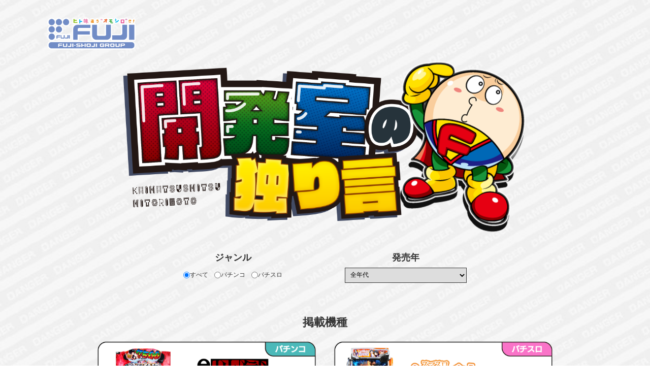

--- FILE ---
content_type: text/html; charset=UTF-8
request_url: https://hitorigoto-fujimarukun.co.jp/l-goblinslayer/347/
body_size: 41719
content:
<!doctype html>
<html lang="ja">
<head>
	<meta charset="UTF-8" />
	<meta name="viewport" content="width=device-width, initial-scale=1" />
	<link rel="preconnect" href="https://fonts.googleapis.com">
	<link rel="preconnect" href="https://fonts.gstatic.com" crossorigin>
<!-- Google tag (gtag.js) -->
<script async src="https://www.googletagmanager.com/gtag/js?id=G-JVJPX17LQM"></script>
<script>
  window.dataLayer = window.dataLayer || [];
  function gtag(){dataLayer.push(arguments);}
  gtag('js', new Date());

  gtag('config', 'G-JVJPX17LQM');
</script>
	<title>【ジャッジメント中の抽選について】 &#8211; 開発室の独り言</title>
<meta name='robots' content='max-image-preview:large' />
<link rel="alternate" type="application/rss+xml" title="開発室の独り言 &raquo; 【ジャッジメント中の抽選について】 のコメントのフィード" href="https://hitorigoto-fujimarukun.co.jp/l-goblinslayer/347/feed/" />
<link rel="alternate" title="oEmbed (JSON)" type="application/json+oembed" href="https://hitorigoto-fujimarukun.co.jp/wp-json/oembed/1.0/embed?url=https%3A%2F%2Fhitorigoto-fujimarukun.co.jp%2Fl-goblinslayer%2F347%2F" />
<link rel="alternate" title="oEmbed (XML)" type="text/xml+oembed" href="https://hitorigoto-fujimarukun.co.jp/wp-json/oembed/1.0/embed?url=https%3A%2F%2Fhitorigoto-fujimarukun.co.jp%2Fl-goblinslayer%2F347%2F&#038;format=xml" />
<style id='wp-img-auto-sizes-contain-inline-css' type='text/css'>
img:is([sizes=auto i],[sizes^="auto," i]){contain-intrinsic-size:3000px 1500px}
/*# sourceURL=wp-img-auto-sizes-contain-inline-css */
</style>
<style id='wp-emoji-styles-inline-css' type='text/css'>

	img.wp-smiley, img.emoji {
		display: inline !important;
		border: none !important;
		box-shadow: none !important;
		height: 1em !important;
		width: 1em !important;
		margin: 0 0.07em !important;
		vertical-align: -0.1em !important;
		background: none !important;
		padding: 0 !important;
	}
/*# sourceURL=wp-emoji-styles-inline-css */
</style>
<style id='wp-block-library-inline-css' type='text/css'>
:root{--wp-block-synced-color:#7a00df;--wp-block-synced-color--rgb:122,0,223;--wp-bound-block-color:var(--wp-block-synced-color);--wp-editor-canvas-background:#ddd;--wp-admin-theme-color:#007cba;--wp-admin-theme-color--rgb:0,124,186;--wp-admin-theme-color-darker-10:#006ba1;--wp-admin-theme-color-darker-10--rgb:0,107,160.5;--wp-admin-theme-color-darker-20:#005a87;--wp-admin-theme-color-darker-20--rgb:0,90,135;--wp-admin-border-width-focus:2px}@media (min-resolution:192dpi){:root{--wp-admin-border-width-focus:1.5px}}.wp-element-button{cursor:pointer}:root .has-very-light-gray-background-color{background-color:#eee}:root .has-very-dark-gray-background-color{background-color:#313131}:root .has-very-light-gray-color{color:#eee}:root .has-very-dark-gray-color{color:#313131}:root .has-vivid-green-cyan-to-vivid-cyan-blue-gradient-background{background:linear-gradient(135deg,#00d084,#0693e3)}:root .has-purple-crush-gradient-background{background:linear-gradient(135deg,#34e2e4,#4721fb 50%,#ab1dfe)}:root .has-hazy-dawn-gradient-background{background:linear-gradient(135deg,#faaca8,#dad0ec)}:root .has-subdued-olive-gradient-background{background:linear-gradient(135deg,#fafae1,#67a671)}:root .has-atomic-cream-gradient-background{background:linear-gradient(135deg,#fdd79a,#004a59)}:root .has-nightshade-gradient-background{background:linear-gradient(135deg,#330968,#31cdcf)}:root .has-midnight-gradient-background{background:linear-gradient(135deg,#020381,#2874fc)}:root{--wp--preset--font-size--normal:16px;--wp--preset--font-size--huge:42px}.has-regular-font-size{font-size:1em}.has-larger-font-size{font-size:2.625em}.has-normal-font-size{font-size:var(--wp--preset--font-size--normal)}.has-huge-font-size{font-size:var(--wp--preset--font-size--huge)}.has-text-align-center{text-align:center}.has-text-align-left{text-align:left}.has-text-align-right{text-align:right}.has-fit-text{white-space:nowrap!important}#end-resizable-editor-section{display:none}.aligncenter{clear:both}.items-justified-left{justify-content:flex-start}.items-justified-center{justify-content:center}.items-justified-right{justify-content:flex-end}.items-justified-space-between{justify-content:space-between}.screen-reader-text{border:0;clip-path:inset(50%);height:1px;margin:-1px;overflow:hidden;padding:0;position:absolute;width:1px;word-wrap:normal!important}.screen-reader-text:focus{background-color:#ddd;clip-path:none;color:#444;display:block;font-size:1em;height:auto;left:5px;line-height:normal;padding:15px 23px 14px;text-decoration:none;top:5px;width:auto;z-index:100000}html :where(.has-border-color){border-style:solid}html :where([style*=border-top-color]){border-top-style:solid}html :where([style*=border-right-color]){border-right-style:solid}html :where([style*=border-bottom-color]){border-bottom-style:solid}html :where([style*=border-left-color]){border-left-style:solid}html :where([style*=border-width]){border-style:solid}html :where([style*=border-top-width]){border-top-style:solid}html :where([style*=border-right-width]){border-right-style:solid}html :where([style*=border-bottom-width]){border-bottom-style:solid}html :where([style*=border-left-width]){border-left-style:solid}html :where(img[class*=wp-image-]){height:auto;max-width:100%}:where(figure){margin:0 0 1em}html :where(.is-position-sticky){--wp-admin--admin-bar--position-offset:var(--wp-admin--admin-bar--height,0px)}@media screen and (max-width:600px){html :where(.is-position-sticky){--wp-admin--admin-bar--position-offset:0px}}

/*# sourceURL=wp-block-library-inline-css */
</style><style id='global-styles-inline-css' type='text/css'>
:root{--wp--preset--aspect-ratio--square: 1;--wp--preset--aspect-ratio--4-3: 4/3;--wp--preset--aspect-ratio--3-4: 3/4;--wp--preset--aspect-ratio--3-2: 3/2;--wp--preset--aspect-ratio--2-3: 2/3;--wp--preset--aspect-ratio--16-9: 16/9;--wp--preset--aspect-ratio--9-16: 9/16;--wp--preset--color--black: #000000;--wp--preset--color--cyan-bluish-gray: #abb8c3;--wp--preset--color--white: #ffffff;--wp--preset--color--pale-pink: #f78da7;--wp--preset--color--vivid-red: #cf2e2e;--wp--preset--color--luminous-vivid-orange: #ff6900;--wp--preset--color--luminous-vivid-amber: #fcb900;--wp--preset--color--light-green-cyan: #7bdcb5;--wp--preset--color--vivid-green-cyan: #00d084;--wp--preset--color--pale-cyan-blue: #8ed1fc;--wp--preset--color--vivid-cyan-blue: #0693e3;--wp--preset--color--vivid-purple: #9b51e0;--wp--preset--gradient--vivid-cyan-blue-to-vivid-purple: linear-gradient(135deg,rgb(6,147,227) 0%,rgb(155,81,224) 100%);--wp--preset--gradient--light-green-cyan-to-vivid-green-cyan: linear-gradient(135deg,rgb(122,220,180) 0%,rgb(0,208,130) 100%);--wp--preset--gradient--luminous-vivid-amber-to-luminous-vivid-orange: linear-gradient(135deg,rgb(252,185,0) 0%,rgb(255,105,0) 100%);--wp--preset--gradient--luminous-vivid-orange-to-vivid-red: linear-gradient(135deg,rgb(255,105,0) 0%,rgb(207,46,46) 100%);--wp--preset--gradient--very-light-gray-to-cyan-bluish-gray: linear-gradient(135deg,rgb(238,238,238) 0%,rgb(169,184,195) 100%);--wp--preset--gradient--cool-to-warm-spectrum: linear-gradient(135deg,rgb(74,234,220) 0%,rgb(151,120,209) 20%,rgb(207,42,186) 40%,rgb(238,44,130) 60%,rgb(251,105,98) 80%,rgb(254,248,76) 100%);--wp--preset--gradient--blush-light-purple: linear-gradient(135deg,rgb(255,206,236) 0%,rgb(152,150,240) 100%);--wp--preset--gradient--blush-bordeaux: linear-gradient(135deg,rgb(254,205,165) 0%,rgb(254,45,45) 50%,rgb(107,0,62) 100%);--wp--preset--gradient--luminous-dusk: linear-gradient(135deg,rgb(255,203,112) 0%,rgb(199,81,192) 50%,rgb(65,88,208) 100%);--wp--preset--gradient--pale-ocean: linear-gradient(135deg,rgb(255,245,203) 0%,rgb(182,227,212) 50%,rgb(51,167,181) 100%);--wp--preset--gradient--electric-grass: linear-gradient(135deg,rgb(202,248,128) 0%,rgb(113,206,126) 100%);--wp--preset--gradient--midnight: linear-gradient(135deg,rgb(2,3,129) 0%,rgb(40,116,252) 100%);--wp--preset--font-size--small: 13px;--wp--preset--font-size--medium: 20px;--wp--preset--font-size--large: 36px;--wp--preset--font-size--x-large: 42px;--wp--preset--spacing--20: 0.44rem;--wp--preset--spacing--30: 0.67rem;--wp--preset--spacing--40: 1rem;--wp--preset--spacing--50: 1.5rem;--wp--preset--spacing--60: 2.25rem;--wp--preset--spacing--70: 3.38rem;--wp--preset--spacing--80: 5.06rem;--wp--preset--shadow--natural: 6px 6px 9px rgba(0, 0, 0, 0.2);--wp--preset--shadow--deep: 12px 12px 50px rgba(0, 0, 0, 0.4);--wp--preset--shadow--sharp: 6px 6px 0px rgba(0, 0, 0, 0.2);--wp--preset--shadow--outlined: 6px 6px 0px -3px rgb(255, 255, 255), 6px 6px rgb(0, 0, 0);--wp--preset--shadow--crisp: 6px 6px 0px rgb(0, 0, 0);}:where(.is-layout-flex){gap: 0.5em;}:where(.is-layout-grid){gap: 0.5em;}body .is-layout-flex{display: flex;}.is-layout-flex{flex-wrap: wrap;align-items: center;}.is-layout-flex > :is(*, div){margin: 0;}body .is-layout-grid{display: grid;}.is-layout-grid > :is(*, div){margin: 0;}:where(.wp-block-columns.is-layout-flex){gap: 2em;}:where(.wp-block-columns.is-layout-grid){gap: 2em;}:where(.wp-block-post-template.is-layout-flex){gap: 1.25em;}:where(.wp-block-post-template.is-layout-grid){gap: 1.25em;}.has-black-color{color: var(--wp--preset--color--black) !important;}.has-cyan-bluish-gray-color{color: var(--wp--preset--color--cyan-bluish-gray) !important;}.has-white-color{color: var(--wp--preset--color--white) !important;}.has-pale-pink-color{color: var(--wp--preset--color--pale-pink) !important;}.has-vivid-red-color{color: var(--wp--preset--color--vivid-red) !important;}.has-luminous-vivid-orange-color{color: var(--wp--preset--color--luminous-vivid-orange) !important;}.has-luminous-vivid-amber-color{color: var(--wp--preset--color--luminous-vivid-amber) !important;}.has-light-green-cyan-color{color: var(--wp--preset--color--light-green-cyan) !important;}.has-vivid-green-cyan-color{color: var(--wp--preset--color--vivid-green-cyan) !important;}.has-pale-cyan-blue-color{color: var(--wp--preset--color--pale-cyan-blue) !important;}.has-vivid-cyan-blue-color{color: var(--wp--preset--color--vivid-cyan-blue) !important;}.has-vivid-purple-color{color: var(--wp--preset--color--vivid-purple) !important;}.has-black-background-color{background-color: var(--wp--preset--color--black) !important;}.has-cyan-bluish-gray-background-color{background-color: var(--wp--preset--color--cyan-bluish-gray) !important;}.has-white-background-color{background-color: var(--wp--preset--color--white) !important;}.has-pale-pink-background-color{background-color: var(--wp--preset--color--pale-pink) !important;}.has-vivid-red-background-color{background-color: var(--wp--preset--color--vivid-red) !important;}.has-luminous-vivid-orange-background-color{background-color: var(--wp--preset--color--luminous-vivid-orange) !important;}.has-luminous-vivid-amber-background-color{background-color: var(--wp--preset--color--luminous-vivid-amber) !important;}.has-light-green-cyan-background-color{background-color: var(--wp--preset--color--light-green-cyan) !important;}.has-vivid-green-cyan-background-color{background-color: var(--wp--preset--color--vivid-green-cyan) !important;}.has-pale-cyan-blue-background-color{background-color: var(--wp--preset--color--pale-cyan-blue) !important;}.has-vivid-cyan-blue-background-color{background-color: var(--wp--preset--color--vivid-cyan-blue) !important;}.has-vivid-purple-background-color{background-color: var(--wp--preset--color--vivid-purple) !important;}.has-black-border-color{border-color: var(--wp--preset--color--black) !important;}.has-cyan-bluish-gray-border-color{border-color: var(--wp--preset--color--cyan-bluish-gray) !important;}.has-white-border-color{border-color: var(--wp--preset--color--white) !important;}.has-pale-pink-border-color{border-color: var(--wp--preset--color--pale-pink) !important;}.has-vivid-red-border-color{border-color: var(--wp--preset--color--vivid-red) !important;}.has-luminous-vivid-orange-border-color{border-color: var(--wp--preset--color--luminous-vivid-orange) !important;}.has-luminous-vivid-amber-border-color{border-color: var(--wp--preset--color--luminous-vivid-amber) !important;}.has-light-green-cyan-border-color{border-color: var(--wp--preset--color--light-green-cyan) !important;}.has-vivid-green-cyan-border-color{border-color: var(--wp--preset--color--vivid-green-cyan) !important;}.has-pale-cyan-blue-border-color{border-color: var(--wp--preset--color--pale-cyan-blue) !important;}.has-vivid-cyan-blue-border-color{border-color: var(--wp--preset--color--vivid-cyan-blue) !important;}.has-vivid-purple-border-color{border-color: var(--wp--preset--color--vivid-purple) !important;}.has-vivid-cyan-blue-to-vivid-purple-gradient-background{background: var(--wp--preset--gradient--vivid-cyan-blue-to-vivid-purple) !important;}.has-light-green-cyan-to-vivid-green-cyan-gradient-background{background: var(--wp--preset--gradient--light-green-cyan-to-vivid-green-cyan) !important;}.has-luminous-vivid-amber-to-luminous-vivid-orange-gradient-background{background: var(--wp--preset--gradient--luminous-vivid-amber-to-luminous-vivid-orange) !important;}.has-luminous-vivid-orange-to-vivid-red-gradient-background{background: var(--wp--preset--gradient--luminous-vivid-orange-to-vivid-red) !important;}.has-very-light-gray-to-cyan-bluish-gray-gradient-background{background: var(--wp--preset--gradient--very-light-gray-to-cyan-bluish-gray) !important;}.has-cool-to-warm-spectrum-gradient-background{background: var(--wp--preset--gradient--cool-to-warm-spectrum) !important;}.has-blush-light-purple-gradient-background{background: var(--wp--preset--gradient--blush-light-purple) !important;}.has-blush-bordeaux-gradient-background{background: var(--wp--preset--gradient--blush-bordeaux) !important;}.has-luminous-dusk-gradient-background{background: var(--wp--preset--gradient--luminous-dusk) !important;}.has-pale-ocean-gradient-background{background: var(--wp--preset--gradient--pale-ocean) !important;}.has-electric-grass-gradient-background{background: var(--wp--preset--gradient--electric-grass) !important;}.has-midnight-gradient-background{background: var(--wp--preset--gradient--midnight) !important;}.has-small-font-size{font-size: var(--wp--preset--font-size--small) !important;}.has-medium-font-size{font-size: var(--wp--preset--font-size--medium) !important;}.has-large-font-size{font-size: var(--wp--preset--font-size--large) !important;}.has-x-large-font-size{font-size: var(--wp--preset--font-size--x-large) !important;}
/*# sourceURL=global-styles-inline-css */
</style>

<style id='classic-theme-styles-inline-css' type='text/css'>
/*! This file is auto-generated */
.wp-block-button__link{color:#fff;background-color:#32373c;border-radius:9999px;box-shadow:none;text-decoration:none;padding:calc(.667em + 2px) calc(1.333em + 2px);font-size:1.125em}.wp-block-file__button{background:#32373c;color:#fff;text-decoration:none}
/*# sourceURL=/wp-includes/css/classic-themes.min.css */
</style>
<link rel='stylesheet' id='fuji-style-css' href='https://hitorigoto-fujimarukun.co.jp/wp-content/themes/wp-theme__fuji-product-news/build/index.css?ver=6.9' type='text/css' media='all' />
<script type="text/javascript" src="https://hitorigoto-fujimarukun.co.jp/wp-content/themes/wp-theme__fuji-product-news/build/index.js?ver=6.9" id="fuji-script-js"></script>
<link rel="https://api.w.org/" href="https://hitorigoto-fujimarukun.co.jp/wp-json/" /><link rel="alternate" title="JSON" type="application/json" href="https://hitorigoto-fujimarukun.co.jp/wp-json/wp/v2/posts/347" /><link rel="EditURI" type="application/rsd+xml" title="RSD" href="https://hitorigoto-fujimarukun.co.jp/xmlrpc.php?rsd" />
<meta name="generator" content="WordPress 6.9" />
<link rel="canonical" href="https://hitorigoto-fujimarukun.co.jp/l-goblinslayer/347/" />
<link rel='shortlink' href='https://hitorigoto-fujimarukun.co.jp/?p=347' />
<link rel="icon" href="https://hitorigoto-fujimarukun.co.jp/wp-content/uploads/2023/04/favicon.ico" sizes="32x32" />
<link rel="icon" href="https://hitorigoto-fujimarukun.co.jp/wp-content/uploads/2023/04/favicon.ico" sizes="192x192" />
<link rel="apple-touch-icon" href="https://hitorigoto-fujimarukun.co.jp/wp-content/uploads/2023/04/favicon.ico" />
<meta name="msapplication-TileImage" content="https://hitorigoto-fujimarukun.co.jp/wp-content/uploads/2023/04/favicon.ico" />
		<link href="https://hitorigoto-fujimarukun.co.jp/wp-content/uploads/2024/06/8d7d7377aa6ec0d38e1a11ad25f3a166.png" as="image" rel="preload">
		<link href="https://hitorigoto-fujimarukun.co.jp/wp-content/uploads/2025/06/df6e541d1d9b47ba986018e3f346e59d.png" as="image" rel="preload">
		<link href="https://hitorigoto-fujimarukun.co.jp/wp-content/uploads/2025/10/43e2dec1f5506dfc9b575b9f84ca39a5-1.png" as="image" rel="preload">
		<link href="https://hitorigoto-fujimarukun.co.jp/wp-content/uploads/2025/12/d37524ba5931110613be48612bcba3e5.png" as="image" rel="preload">
		<link href="https://hitorigoto-fujimarukun.co.jp/wp-content/uploads/2025/08/790fb9164f734998d2164a125a02451d.png" as="image" rel="preload">
		<link href="https://hitorigoto-fujimarukun.co.jp/wp-content/uploads/2024/06/a0eebd0b28b60e44e7e8c524b3599f26.png" as="image" rel="preload">
		<link href="https://hitorigoto-fujimarukun.co.jp/wp-content/uploads/2024/06/FTLT.png" as="image" rel="preload">
		<link href="https://hitorigoto-fujimarukun.co.jp/wp-content/uploads/2024/07/f52a1f26ecfe0d813a02906f8acca331.png" as="image" rel="preload">
		<link href="https://hitorigoto-fujimarukun.co.jp/wp-content/uploads/2024/06/96b0c651c3bb757546da027696762146.png" as="image" rel="preload">
		<link href="https://hitorigoto-fujimarukun.co.jp/wp-content/uploads/2024/08/c1a86e8363bc3a44e8d2283bd579bdc5.png" as="image" rel="preload">
		<link href="https://hitorigoto-fujimarukun.co.jp/wp-content/uploads/2024/06/4cbe4c8b3ae2a561fd4e1ea740885e81.png" as="image" rel="preload">
		<link href="https://hitorigoto-fujimarukun.co.jp/wp-content/uploads/2025/01/9c19f95c58625150a9aa20d6bfec8a53.png" as="image" rel="preload">
		<link href="https://hitorigoto-fujimarukun.co.jp/wp-content/uploads/2024/12/d64a619adbdafad09304c42be61a104c.png" as="image" rel="preload">
		<link href="https://hitorigoto-fujimarukun.co.jp/wp-content/uploads/2025/04/c1f3c2744142deabee805cbb2e6a4a4b-4.png" as="image" rel="preload">
		<link href="https://hitorigoto-fujimarukun.co.jp/wp-content/uploads/2025/02/ec160788163be27157401b24f9a8a9ab.png" as="image" rel="preload">
		<link href="https://hitorigoto-fujimarukun.co.jp/wp-content/uploads/2024/06/07752250259207be848e60a6cc6dd84d.png" as="image" rel="preload">
		<link href="https://hitorigoto-fujimarukun.co.jp/wp-content/uploads/2024/06/571d22af2efd4158fb6ce596ec6e2d79.png" as="image" rel="preload">
		<link href="https://hitorigoto-fujimarukun.co.jp/wp-content/uploads/2024/12/c9f8ff20a7801a430013ea5a26408672.png" as="image" rel="preload">
		<link href="https://hitorigoto-fujimarukun.co.jp/wp-content/uploads/2024/07/16c99ff5a10931ea2ff23ab5f2a2c63a-1.png" as="image" rel="preload">
		<link href="https://hitorigoto-fujimarukun.co.jp/wp-content/uploads/2025/10/73e7808cf98295f21ebf97f3760dfa17.png" as="image" rel="preload">
		<link href="https://hitorigoto-fujimarukun.co.jp/wp-content/uploads/2024/06/c49b9080bb9446bfe32d918ab7748f75.png" as="image" rel="preload">
		<link href="https://hitorigoto-fujimarukun.co.jp/wp-content/uploads/2024/06/cd2af8ac07f9db91dc4991372739f17a.png" as="image" rel="preload">
		<link href="https://hitorigoto-fujimarukun.co.jp/wp-content/uploads/2024/06/a7d9e4f972a1a802a26181d9dec8deae.png" as="image" rel="preload">
		<link href="https://hitorigoto-fujimarukun.co.jp/wp-content/uploads/2024/06/ee8f98dda3804e206f20b3b84a7d11cc.png" as="image" rel="preload">
</head>

<body class="wp-singular post-template-default single single-post postid-347 single-format-standard wp-theme-wp-theme__fuji-product-news">
	

<div class="l-indexContainer">
	<div class="c-corpLogo">
	<a class="c-corpLogo__link" href="https://www.fujimarukun.co.jp/" target="_blank">
		<img src="https://hitorigoto-fujimarukun.co.jp/wp-content/themes/wp-theme__fuji-product-news/src/img/header/fuji-logo.png">
	</a>
</div>
	<div class="l-headerImage">
		<a href="https://hitorigoto-fujimarukun.co.jp/">
			<img src="https://hitorigoto-fujimarukun.co.jp/wp-content/themes/wp-theme__fuji-product-news/src/img/index/logo.png">
		</a>
	</div>

	
	
<form id="model-filter" class="p-indexModelFilter c-searchForm">

		<div class="p-indexModelFilterItem c-searchForm__formItem">
	<div class="p-indexModelFilterItem__header c-searchForm__header">
		ジャンル
	</div>
	<div class="p-indexModelFilterItem__radio">

					<div class="p-indexModelFilterItemRadioItem">

				<input
					type="radio"
					id="all"
					name=model_type					value="all"
					checked				/>

				<label for="all">
					すべて				<label>

			</div>
					<div class="p-indexModelFilterItemRadioItem">

				<input
					type="radio"
					id="pachi"
					name=model_type					value="pachi"
									/>

				<label for="pachi">
					パチンコ				<label>

			</div>
					<div class="p-indexModelFilterItemRadioItem">

				<input
					type="radio"
					id="slot"
					name=model_type					value="slot"
									/>

				<label for="slot">
					パチスロ				<label>

			</div>
		
	</div>
</div>

		
<div class="p-indexModelFilterItem c-searchForm__formItem">
	<div class="p-indexModelFilterItem__header c-searchForm__header">
		発売年
	</div>
	<select class="p-indexModelFilterItem__selection c-searchForm__input" name="publish_date">

		<option value="all">
			全年代
		</option>

					<option
				value="2025"
							>
				2025年			</option>
					<option
				value="2024"
							>
				2024年			</option>
					<option
				value="2023"
							>
				2023年			</option>
					<option
				value="2022"
							>
				2022年			</option>
		
	</select>
</div>

</form>

		
	<div class="p-indexModel">

		<p class="p-indexModel__header">掲載機種</p>

		<div id="modelListParent" class="p-indexModelList">

																																																																																																			
		</div>

	</div>

	<script>
		addEventListener(
			'load',
			function() {
				function append_category( category ) {
					const target_id      = 'modelListParent';
					const parent_element = document.getElementById( target_id );

					const href = 'https://hitorigoto-fujimarukun.co.jp/' + '?cat=' + category['term_id'];
					const img_src = category['img_src'];

					const child_element = document.createElement( 'a' );
					child_element.className = 'p-indexModelList__item';
					child_element.href = href;

					const element_img = document.createElement('img');
					element_img.src = img_src;


					child_element.append( element_img );
					parent_element.append(child_element)

				}

				function filter_category( categories, args ) {
					const param_names = [
						'model_type',
						'publish_date'
					];

					const result = categories.filter(
						(category) => {
							if (
								args['model_type'] !== 'all'
								&& category['model_type'] !== args['model_type']
							) {
								return false
							}

							if (
								args['publish_date'] !== 'all'
								&& category['publish_date'] !== args['publish_date']
							) {
								return false
							}

							return true;
						}
					);

					return result;
				}

				function render( categories ) {
					categories.sort(
						function( a, b ) {
							if (a.term_id > b.term_id ) {
								return -1;
							} else {
								return 1;
							}
						}
					)

					categories.forEach( c => {
					append_category( c );
				});
				}

				const categories = [{"term_id":272,"img_src":"https:\/\/hitorigoto-fujimarukun.co.jp\/wp-content\/uploads\/2025\/12\/d37524ba5931110613be48612bcba3e5.png","model_type":"pachi","publish_date":"2025"},{"term_id":257,"img_src":"https:\/\/hitorigoto-fujimarukun.co.jp\/wp-content\/uploads\/2025\/10\/73e7808cf98295f21ebf97f3760dfa17.png","model_type":"slot","publish_date":"2025"},{"term_id":250,"img_src":"https:\/\/hitorigoto-fujimarukun.co.jp\/wp-content\/uploads\/2025\/10\/43e2dec1f5506dfc9b575b9f84ca39a5-1.png","model_type":"pachi","publish_date":"2025"},{"term_id":248,"img_src":"https:\/\/hitorigoto-fujimarukun.co.jp\/wp-content\/uploads\/2025\/08\/790fb9164f734998d2164a125a02451d.png","model_type":"pachi","publish_date":"2025"},{"term_id":244,"img_src":"https:\/\/hitorigoto-fujimarukun.co.jp\/wp-content\/uploads\/2025\/06\/df6e541d1d9b47ba986018e3f346e59d.png","model_type":"pachi","publish_date":"2025"},{"term_id":238,"img_src":"https:\/\/hitorigoto-fujimarukun.co.jp\/wp-content\/uploads\/2025\/04\/c1f3c2744142deabee805cbb2e6a4a4b-4.png","model_type":"pachi","publish_date":"2025"},{"term_id":234,"img_src":"https:\/\/hitorigoto-fujimarukun.co.jp\/wp-content\/uploads\/2025\/02\/ec160788163be27157401b24f9a8a9ab.png","model_type":"pachi","publish_date":"2025"},{"term_id":232,"img_src":"https:\/\/hitorigoto-fujimarukun.co.jp\/wp-content\/uploads\/2025\/01\/9c19f95c58625150a9aa20d6bfec8a53.png","model_type":"pachi","publish_date":"2025"},{"term_id":222,"img_src":"https:\/\/hitorigoto-fujimarukun.co.jp\/wp-content\/uploads\/2024\/12\/d64a619adbdafad09304c42be61a104c.png","model_type":"pachi","publish_date":"2025"},{"term_id":217,"img_src":"https:\/\/hitorigoto-fujimarukun.co.jp\/wp-content\/uploads\/2024\/12\/c9f8ff20a7801a430013ea5a26408672.png","model_type":"slot","publish_date":"2024"},{"term_id":193,"img_src":"https:\/\/hitorigoto-fujimarukun.co.jp\/wp-content\/uploads\/2024\/08\/c1a86e8363bc3a44e8d2283bd579bdc5.png","model_type":"pachi","publish_date":"2024"},{"term_id":184,"img_src":"https:\/\/hitorigoto-fujimarukun.co.jp\/wp-content\/uploads\/2024\/07\/16c99ff5a10931ea2ff23ab5f2a2c63a-1.png","model_type":"slot","publish_date":"2024"},{"term_id":178,"img_src":"https:\/\/hitorigoto-fujimarukun.co.jp\/wp-content\/uploads\/2024\/07\/f52a1f26ecfe0d813a02906f8acca331.png","model_type":"pachi","publish_date":"2024"},{"term_id":168,"img_src":"https:\/\/hitorigoto-fujimarukun.co.jp\/wp-content\/uploads\/2024\/06\/96b0c651c3bb757546da027696762146.png","model_type":"pachi","publish_date":"2024"},{"term_id":155,"img_src":"https:\/\/hitorigoto-fujimarukun.co.jp\/wp-content\/uploads\/2024\/06\/FTLT.png","model_type":"pachi","publish_date":"2024"},{"term_id":147,"img_src":"https:\/\/hitorigoto-fujimarukun.co.jp\/wp-content\/uploads\/2024\/06\/07752250259207be848e60a6cc6dd84d.png","model_type":"pachi","publish_date":"2024"},{"term_id":120,"img_src":"https:\/\/hitorigoto-fujimarukun.co.jp\/wp-content\/uploads\/2024\/06\/4cbe4c8b3ae2a561fd4e1ea740885e81.png","model_type":"pachi","publish_date":"2023"},{"term_id":108,"img_src":"https:\/\/hitorigoto-fujimarukun.co.jp\/wp-content\/uploads\/2024\/06\/ee8f98dda3804e206f20b3b84a7d11cc.png","model_type":"slot","publish_date":"2023"},{"term_id":87,"img_src":"https:\/\/hitorigoto-fujimarukun.co.jp\/wp-content\/uploads\/2024\/06\/c49b9080bb9446bfe32d918ab7748f75.png","model_type":"slot","publish_date":"2023"},{"term_id":79,"img_src":"https:\/\/hitorigoto-fujimarukun.co.jp\/wp-content\/uploads\/2024\/06\/cd2af8ac07f9db91dc4991372739f17a.png","model_type":"slot","publish_date":"2023"},{"term_id":77,"img_src":"https:\/\/hitorigoto-fujimarukun.co.jp\/wp-content\/uploads\/2024\/06\/8d7d7377aa6ec0d38e1a11ad25f3a166.png","model_type":"pachi","publish_date":"2023"},{"term_id":35,"img_src":"https:\/\/hitorigoto-fujimarukun.co.jp\/wp-content\/uploads\/2024\/06\/a0eebd0b28b60e44e7e8c524b3599f26.png","model_type":"slot","publish_date":"2023"},{"term_id":4,"img_src":"https:\/\/hitorigoto-fujimarukun.co.jp\/wp-content\/uploads\/2024\/06\/571d22af2efd4158fb6ce596ec6e2d79.png","model_type":"slot","publish_date":"2022"},{"term_id":3,"img_src":"https:\/\/hitorigoto-fujimarukun.co.jp\/wp-content\/uploads\/2024\/06\/a7d9e4f972a1a802a26181d9dec8deae.png","model_type":"slot","publish_date":"2022"}];

				render( categories );

				const form_element = document.getElementById( 'model-filter' );
				form_element.addEventListener(
					'change',
					() => {
						const model_type = form_element.model_type.value;
						const publish_date = form_element.publish_date.value;

						const args = [];
						args['model_type']   = model_type;
						args['publish_date'] = publish_date;

						const filtered_categories = filter_category( categories, args );

						const target_id      = 'modelListParent';
						const parent_element = document.getElementById( target_id );

						parent_element.removeChild
						while ( parent_element.firstChild ) {
							parent_element.removeChild(parent_element.firstChild)
						}

						render( filtered_categories );
					}
				);
			}
		)

	</script>

	<div class="c-searchForm">
	<form class="c-searchForm__formItem">
		<p class="c-searchForm__header">キーワードで検索</p>
		<div>
			<input type="text" name="s" class="c-searchForm__input">
			<input type="submit" value="検索" class="c-searchForm__submit">
		</div>
	</form>
	
</div>

	
		<div class="c-postCount">
		<p>
			検索結果 全 1 件
		</p>
		<p>
			1-1/1件		</p>
	</div>
<div class="c-postList">
			<div class="c-postItem">
	<div class="c-postItem__header">
		<p class="c-postItem__header--date">投稿日: 2023年4月26日</p>
		<div class="c-postItem__header--categoryImage">
							<img src="https://hitorigoto-fujimarukun.co.jp/wp-content/uploads/2024/06/a0eebd0b28b60e44e7e8c524b3599f26.png">
					</div>
	</div>
	<div class="c-postItem__inner">
		<div class="c-postItem__textArea">


			<div class="c-postItem__title">
				<p class="c-text__largeBold">【ジャッジメント中の抽選について】</p>
			</div>

			<div class="c-postItem__content">
				<p>こんにちは！</p>
<p>本日はATの継続抽選を行うジャッジメントについてお話します。</p>
<p>皆さん気になっている方も多いのではないでしょうか？</p>
<p>&nbsp;</p>
<p>&nbsp;</p>
<p>早速ですが、ジャッジメントの継続抽選は大きく二つに分かれています。</p>
<p><strong>①AT中に溜めた継続率での一発抽選</strong></p>
<p><strong>②レア役による毎Gの書き換え抽選</strong></p>
<p>&nbsp;</p>
<p>&nbsp;</p>
<p>①の一発継続抽選はジャッジメント突入時のレバーで行います。</p>
<p>ゴブリンスレイヤーRUSH終了Gの次レバーですね！</p>
<p>ここで見事継続に当選した場合は、フリーズ告知が発生するGをランダムで振り分けます。</p>
<p>&nbsp;</p>
<p>残念ながら非継続だった場合は、ジャッジメント終了まで毎G②の書き換え抽選を行います。</p>
<p>こちらはタイトル～リザルト画面までの計８G間ですね！</p>
<p>②の書き換え抽選に当選した場合は、２G以内にフリーズ告知が発生します。（書き換えたG、次Ｇ、次々Ｇ）</p>
<p>また既に継続に当選していた場合のレア役は、ATのセットストック抽選を行っています。</p>
<p>&nbsp;</p>
<p>ちなみに①の一発継続抽選はAT中に溜めた継続率に応じて抽選を行いますが、</p>
<p>②の毎G書き換え抽選は溜めた継続率に関係なく一律で行っています。</p>
<p>&nbsp;</p>
<p>&nbsp;</p>
<p>もうひとつ補足です！</p>
<p>ULTIMATE LOOP中のジャッジメントに関しては、</p>
<p>有利区間をリセットする都合上、①の一発継続抽選を行うタイミングが１Gずれ、「JUDGEMENT」のタイトルが出たGの次レバーとなります。</p>
<p>有利区間に移行しなかった場合等、一部例外となるケースもありますが長くなってしまうのでまた別の機会にお話しますね。</p>
<p>&nbsp;</p>
<p>&nbsp;</p>
<p>今日はこのあたりで。ではまた！</p>
<p>&nbsp;</p>
<p>&nbsp;</p>
<p>&nbsp;</p>
<p>&nbsp;</p>
<p>&nbsp;</p>
<p>&nbsp;</p>
<p>&nbsp;</p>
<p>&nbsp;</p>
			</div>
		</div>
		<div class="c-postItem__imageGallery">
			<div class="c-imageGallery">
				<div class="c-imageGallery__slide">
					<div class="swiper">
						<div class="swiper-wrapper">
																																								<div class="swiper-slide c-imageGallery__imageGallerySlide">
										<a href="https://hitorigoto-fujimarukun.co.jp/wp-content/uploads/2023/04/9bb949a8f20b6d00f0a38e2d5cffb837.png">
											<div class="c-imageGallery__imageGallerySlideInner">
												<div class="c-imageGallery__imageGallerySlideImage">
													<img
														class=""
														src="https://hitorigoto-fujimarukun.co.jp/wp-content/uploads/2023/04/9bb949a8f20b6d00f0a38e2d5cffb837.png"
														loading="lazy"
													>
												</div>
											</div>
										</a>
									</div>
																																																									</div>
					</div>
				</div>
				<div class="c-imageGallery__thumbnailList">
																									<div class="c-imageGallery__thumbnailItem thumb-media">
								<div class="c-imageGallery__thumbnailItemInner">
									<div class="c-imageGallery__thumbnailItemImage">
										<img
											class=""
											src="https://hitorigoto-fujimarukun.co.jp/wp-content/uploads/2023/04/9bb949a8f20b6d00f0a38e2d5cffb837.png"
										>
									</div>
								</div>
							</div>
																																											</div>
			</div>
		</div>
	</div>

	<div class=" c-postItem__term">
		<div class="c-postItem__term--row">
			<div class="c-postItem__term--header">
				機種名：
			</div>
			<div class="c-postItem__term--list">
															<div class="c-postItem__term--item">
							L ゴブリンスレイヤー						</div>
												</div>
		</div>
		<div class="c-postItem__term--row">
			<div class="c-postItem__term--header">
				タグ：
			</div>
						<div class="c-postItem__term--list">
																			<a class="c-postItem__term--item" href="https://hitorigoto-fujimarukun.co.jp/?tag=at">
							AT						</a>
											<a class="c-postItem__term--item" href="https://hitorigoto-fujimarukun.co.jp/?tag=l%e3%82%b4%e3%83%96%e3%83%aa%e3%83%b3%e3%82%b9%e3%83%ac%e3%82%a4%e3%83%a4%e3%83%bc">
							Lゴブリンスレイヤー						</a>
											<a class="c-postItem__term--item" href="https://hitorigoto-fujimarukun.co.jp/?tag=ultimate-loop">
							ULTIMATE LOOP						</a>
											<a class="c-postItem__term--item" href="https://hitorigoto-fujimarukun.co.jp/?tag=%e3%82%b4%e3%83%96%e3%83%aa%e3%83%b3%e3%82%b9%e3%83%ac%e3%82%a4%e3%83%a4%e3%83%bcrush">
							ゴブリンスレイヤーRUSH						</a>
											<a class="c-postItem__term--item" href="https://hitorigoto-fujimarukun.co.jp/?tag=%e3%82%b8%e3%83%a3%e3%83%83%e3%82%b8%e3%83%a1%e3%83%b3%e3%83%88">
							ジャッジメント						</a>
												</div>
		</div>
	</div>



</div>
	
		
	<div class="c-pagination">
		<div class="c-pagination__position">
			全 1 件中 1〜1 件を表示
		</div>
		<div class="c-pagination__links">
					</div>
	</div>
</div>

</div>
	<!-- l-container -->
	<div class="p-footerSpArea">
		<div class="p-footerSpArea__logo">
			<a href="https://hitorigoto-fujimarukun.co.jp/">
				<img src="https://hitorigoto-fujimarukun.co.jp/wp-content/themes/wp-theme__fuji-product-news/src/img/index/logo.png">
			</a>
		</div>
	</div>
	<div class="c-button__fixedScrollTop">
			<div class="c-button__fixedScrollTopIcon" id="fixed-scroll-top">
		</div>
	</div>
	<div class="p-footerCopyright">
												<p class="p-footerCopyright__item">©真島ヒロ／講談社</p>
														<p class="p-footerCopyright__item">©地獄少女プロジェクト／宵伽製作委員会</p>
								<p class="p-footerCopyright__item">©瀬尾公治／講談社　©瀬尾公治・講談社／「女神のカフェテラス」製作委員会・MBS</p>
								<p class="p-footerCopyright__item">Ⓒ蝸牛くも・SBクリエイティブ ゴブリンスレイヤーGC製作委員会</p>
								<p class="p-footerCopyright__item">©真島ヒロ／講談社<br />
©真島ヒロ・講談社／フェアリーテイル製作委員会・テレビ東京</p>
								<p class="p-footerCopyright__item">©2019「貞子」製作委員会</p>
								<p class="p-footerCopyright__item">©2019 秋/KADOKAWA/Demon King Academy<br />
©2023 秋/KADOKAWA/Demon King AcademyⅡ</p>
																	<p class="p-footerCopyright__item">© 2021 月夜 涙・れい亜／KADOKAWA／暗殺貴族製作委員会<br />
©Rui Tsukiyo,Reia／角川スニーカー文庫</p>
								<p class="p-footerCopyright__item">©2020　夕蜜柑・狐印／KADOKAWA／防振り製作委員会</p>
											<p class="p-footerCopyright__item">Ⓒ2011 赤松中学・株式会社ＫＡＤＯＫＡＷＡ メディアファクトリー刊／東京武偵高校<br />
Ⓒ赤松中学</p>
								<p class="p-footerCopyright__item">©2018 鎌池和馬／冬川基／ＫＡＤＯＫＡＷＡ／PROJECT-RAILGUN T<br />
©2019 TOARU-PROJECT © SQUARE ENIX</p>
								<p class="p-footerCopyright__item">©2017 鎌池和馬／ＫＡＤＯＫＡＷＡ　アスキー・メディアワークス／PROJECT-INDEX Ⅲ<br />
©2018 鎌池和馬／冬川基／ＫＡＤＯＫＡＷＡ／PROJECT-RAILGUN T</p>
								<p class="p-footerCopyright__item">©水木プロ・東映アニメーション</p>
								<p class="p-footerCopyright__item">©2018 鎌池和馬 ／冬川基 ／ＫＡＤＯＫＡＷＡ ／PROJECT-RAILGUN T</p>
								<p class="p-footerCopyright__item">©2017 鎌池和馬／ＫＡＤＯＫＡＷＡ　アスキー・メディアワークス／PROJECT-INDEX Ⅲ</p>
								<p class="p-footerCopyright__item">ⒸNEXTON/BaseSon　Ⓒ2021 EXNOA LLC/NEXTON/BaseSon</p>
								<p class="p-footerCopyright__item">Ⓒ2008-2012赤松中学<br />
Ⓒ2011 赤松中学・株式会社ＫＡＤＯＫＡＷＡ メディアファクトリー刊／東京武偵高校</p>
								<p class="p-footerCopyright__item">©藤商事</p>
			</div>

    <script type="speculationrules">
{"prefetch":[{"source":"document","where":{"and":[{"href_matches":"/*"},{"not":{"href_matches":["/wp-*.php","/wp-admin/*","/wp-content/uploads/*","/wp-content/*","/wp-content/plugins/*","/wp-content/themes/wp-theme__fuji-product-news/*","/*\\?(.+)"]}},{"not":{"selector_matches":"a[rel~=\"nofollow\"]"}},{"not":{"selector_matches":".no-prefetch, .no-prefetch a"}}]},"eagerness":"conservative"}]}
</script>
<script id="wp-emoji-settings" type="application/json">
{"baseUrl":"https://s.w.org/images/core/emoji/17.0.2/72x72/","ext":".png","svgUrl":"https://s.w.org/images/core/emoji/17.0.2/svg/","svgExt":".svg","source":{"concatemoji":"https://hitorigoto-fujimarukun.co.jp/wp-includes/js/wp-emoji-release.min.js?ver=6.9"}}
</script>
<script type="module">
/* <![CDATA[ */
/*! This file is auto-generated */
const a=JSON.parse(document.getElementById("wp-emoji-settings").textContent),o=(window._wpemojiSettings=a,"wpEmojiSettingsSupports"),s=["flag","emoji"];function i(e){try{var t={supportTests:e,timestamp:(new Date).valueOf()};sessionStorage.setItem(o,JSON.stringify(t))}catch(e){}}function c(e,t,n){e.clearRect(0,0,e.canvas.width,e.canvas.height),e.fillText(t,0,0);t=new Uint32Array(e.getImageData(0,0,e.canvas.width,e.canvas.height).data);e.clearRect(0,0,e.canvas.width,e.canvas.height),e.fillText(n,0,0);const a=new Uint32Array(e.getImageData(0,0,e.canvas.width,e.canvas.height).data);return t.every((e,t)=>e===a[t])}function p(e,t){e.clearRect(0,0,e.canvas.width,e.canvas.height),e.fillText(t,0,0);var n=e.getImageData(16,16,1,1);for(let e=0;e<n.data.length;e++)if(0!==n.data[e])return!1;return!0}function u(e,t,n,a){switch(t){case"flag":return n(e,"\ud83c\udff3\ufe0f\u200d\u26a7\ufe0f","\ud83c\udff3\ufe0f\u200b\u26a7\ufe0f")?!1:!n(e,"\ud83c\udde8\ud83c\uddf6","\ud83c\udde8\u200b\ud83c\uddf6")&&!n(e,"\ud83c\udff4\udb40\udc67\udb40\udc62\udb40\udc65\udb40\udc6e\udb40\udc67\udb40\udc7f","\ud83c\udff4\u200b\udb40\udc67\u200b\udb40\udc62\u200b\udb40\udc65\u200b\udb40\udc6e\u200b\udb40\udc67\u200b\udb40\udc7f");case"emoji":return!a(e,"\ud83e\u1fac8")}return!1}function f(e,t,n,a){let r;const o=(r="undefined"!=typeof WorkerGlobalScope&&self instanceof WorkerGlobalScope?new OffscreenCanvas(300,150):document.createElement("canvas")).getContext("2d",{willReadFrequently:!0}),s=(o.textBaseline="top",o.font="600 32px Arial",{});return e.forEach(e=>{s[e]=t(o,e,n,a)}),s}function r(e){var t=document.createElement("script");t.src=e,t.defer=!0,document.head.appendChild(t)}a.supports={everything:!0,everythingExceptFlag:!0},new Promise(t=>{let n=function(){try{var e=JSON.parse(sessionStorage.getItem(o));if("object"==typeof e&&"number"==typeof e.timestamp&&(new Date).valueOf()<e.timestamp+604800&&"object"==typeof e.supportTests)return e.supportTests}catch(e){}return null}();if(!n){if("undefined"!=typeof Worker&&"undefined"!=typeof OffscreenCanvas&&"undefined"!=typeof URL&&URL.createObjectURL&&"undefined"!=typeof Blob)try{var e="postMessage("+f.toString()+"("+[JSON.stringify(s),u.toString(),c.toString(),p.toString()].join(",")+"));",a=new Blob([e],{type:"text/javascript"});const r=new Worker(URL.createObjectURL(a),{name:"wpTestEmojiSupports"});return void(r.onmessage=e=>{i(n=e.data),r.terminate(),t(n)})}catch(e){}i(n=f(s,u,c,p))}t(n)}).then(e=>{for(const n in e)a.supports[n]=e[n],a.supports.everything=a.supports.everything&&a.supports[n],"flag"!==n&&(a.supports.everythingExceptFlag=a.supports.everythingExceptFlag&&a.supports[n]);var t;a.supports.everythingExceptFlag=a.supports.everythingExceptFlag&&!a.supports.flag,a.supports.everything||((t=a.source||{}).concatemoji?r(t.concatemoji):t.wpemoji&&t.twemoji&&(r(t.twemoji),r(t.wpemoji)))});
//# sourceURL=https://hitorigoto-fujimarukun.co.jp/wp-includes/js/wp-emoji-loader.min.js
/* ]]> */
</script>
</body>
